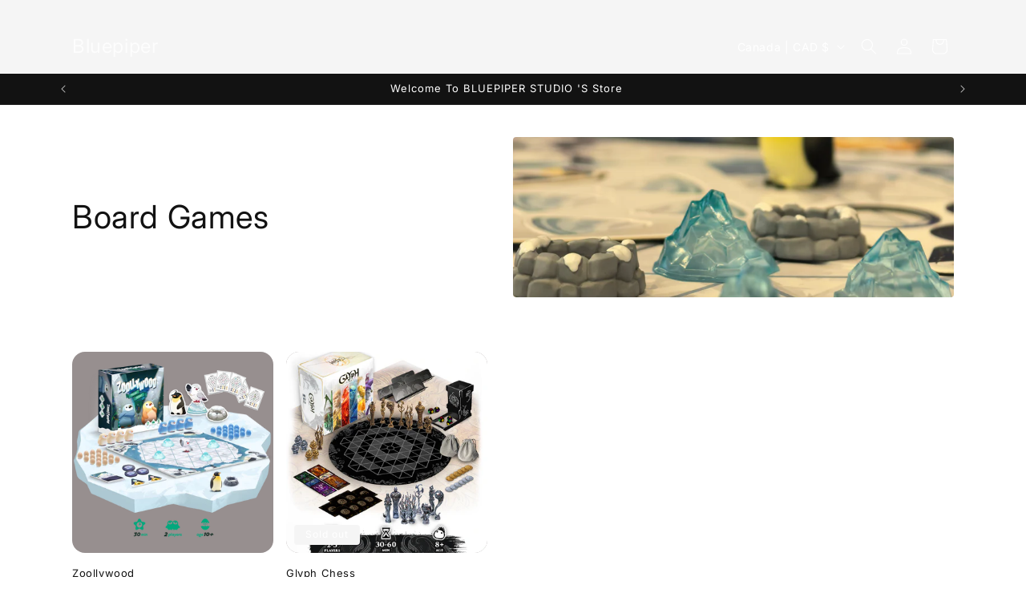

--- FILE ---
content_type: text/javascript
request_url: https://bluepiper.ca/cdn/shop/t/17/assets/facets.js?v=42798985796066624181732296931
body_size: 1760
content:
class FacetFiltersForm extends HTMLElement{constructor(){super(),this.onActiveFilterClick=this.onActiveFilterClick.bind(this),this.debouncedOnSubmit=debounce(event=>{this.onSubmitHandler(event)},800),this.querySelector("form").addEventListener("input",this.debouncedOnSubmit.bind(this));const facetWrapper=this.querySelector("#FacetsWrapperDesktop");facetWrapper&&facetWrapper.addEventListener("keyup",onKeyUpEscape)}static setListeners(){const onHistoryChange=event=>{const searchParams=event.state?event.state.searchParams:FacetFiltersForm.searchParamsInitial;searchParams!==FacetFiltersForm.searchParamsPrev&&FacetFiltersForm.renderPage(searchParams,null,!1)};window.addEventListener("popstate",onHistoryChange)}static toggleActiveFacets(disable=!0){document.querySelectorAll(".js-facet-remove").forEach(element=>{element.classList.toggle("disabled",disable)})}static renderPage(searchParams,event,updateURLHash=!0){FacetFiltersForm.searchParamsPrev=searchParams;const sections=FacetFiltersForm.getSections(),countContainer=document.getElementById("ProductCount"),countContainerDesktop=document.getElementById("ProductCountDesktop");document.querySelectorAll(".facets-container .loading__spinner, facet-filters-form .loading__spinner").forEach(spinner=>spinner.classList.remove("hidden")),document.getElementById("ProductGridContainer").querySelector(".collection").classList.add("loading"),countContainer&&countContainer.classList.add("loading"),countContainerDesktop&&countContainerDesktop.classList.add("loading"),sections.forEach(section=>{const url=`${window.location.pathname}?section_id=${section.section}&${searchParams}`,filterDataUrl=element=>element.url===url;FacetFiltersForm.filterData.some(filterDataUrl)?FacetFiltersForm.renderSectionFromCache(filterDataUrl,event):FacetFiltersForm.renderSectionFromFetch(url,event)}),updateURLHash&&FacetFiltersForm.updateURLHash(searchParams)}static renderSectionFromFetch(url,event){fetch(url).then(response=>response.text()).then(responseText=>{const html=responseText;FacetFiltersForm.filterData=[...FacetFiltersForm.filterData,{html,url}],FacetFiltersForm.renderFilters(html,event),FacetFiltersForm.renderProductGridContainer(html),FacetFiltersForm.renderProductCount(html),typeof initializeScrollAnimationTrigger=="function"&&initializeScrollAnimationTrigger(html.innerHTML)})}static renderSectionFromCache(filterDataUrl,event){const html=FacetFiltersForm.filterData.find(filterDataUrl).html;FacetFiltersForm.renderFilters(html,event),FacetFiltersForm.renderProductGridContainer(html),FacetFiltersForm.renderProductCount(html),typeof initializeScrollAnimationTrigger=="function"&&initializeScrollAnimationTrigger(html.innerHTML)}static renderProductGridContainer(html){document.getElementById("ProductGridContainer").innerHTML=new DOMParser().parseFromString(html,"text/html").getElementById("ProductGridContainer").innerHTML,document.getElementById("ProductGridContainer").querySelectorAll(".scroll-trigger").forEach(element=>{element.classList.add("scroll-trigger--cancel")})}static renderProductCount(html){const count=new DOMParser().parseFromString(html,"text/html").getElementById("ProductCount").innerHTML,container=document.getElementById("ProductCount"),containerDesktop=document.getElementById("ProductCountDesktop");container.innerHTML=count,container.classList.remove("loading"),containerDesktop&&(containerDesktop.innerHTML=count,containerDesktop.classList.remove("loading")),document.querySelectorAll(".facets-container .loading__spinner, facet-filters-form .loading__spinner").forEach(spinner=>spinner.classList.add("hidden"))}static renderFilters(html,event){const parsedHTML=new DOMParser().parseFromString(html,"text/html"),facetDetailsElementsFromFetch=parsedHTML.querySelectorAll("#FacetFiltersForm .js-filter, #FacetFiltersFormMobile .js-filter, #FacetFiltersPillsForm .js-filter"),facetDetailsElementsFromDom=document.querySelectorAll("#FacetFiltersForm .js-filter, #FacetFiltersFormMobile .js-filter, #FacetFiltersPillsForm .js-filter");Array.from(facetDetailsElementsFromDom).forEach(currentElement=>{Array.from(facetDetailsElementsFromFetch).some(({id})=>currentElement.id===id)||currentElement.remove()});const matchesId=element=>{const jsFilter=event?event.target.closest(".js-filter"):void 0;return jsFilter?element.id===jsFilter.id:!1},facetsToRender=Array.from(facetDetailsElementsFromFetch).filter(element=>!matchesId(element)),countsToRender=Array.from(facetDetailsElementsFromFetch).find(matchesId);if(facetsToRender.forEach((elementToRender,index)=>{if(document.getElementById(elementToRender.id))document.getElementById(elementToRender.id).innerHTML=elementToRender.innerHTML;else{if(index>0){const{className:previousElementClassName,id:previousElementId}=facetsToRender[index-1];if(elementToRender.className===previousElementClassName){document.getElementById(previousElementId).after(elementToRender);return}}elementToRender.parentElement&&document.querySelector(`#${elementToRender.parentElement.id} .js-filter`).before(elementToRender)}}),FacetFiltersForm.renderActiveFacets(parsedHTML),FacetFiltersForm.renderAdditionalElements(parsedHTML),countsToRender){const closestJSFilterID=event.target.closest(".js-filter").id;if(closestJSFilterID){FacetFiltersForm.renderCounts(countsToRender,event.target.closest(".js-filter")),FacetFiltersForm.renderMobileCounts(countsToRender,document.getElementById(closestJSFilterID));const newFacetDetailsElement=document.getElementById(closestJSFilterID),newElementSelector=newFacetDetailsElement.classList.contains("mobile-facets__details")?".mobile-facets__close-button":".facets__summary",newElementToActivate=newFacetDetailsElement.querySelector(newElementSelector),isTextInput=event.target.getAttribute("type")==="text";newElementToActivate&&!isTextInput&&newElementToActivate.focus()}}}static renderActiveFacets(html){[".active-facets-mobile",".active-facets-desktop"].forEach(selector=>{const activeFacetsElement=html.querySelector(selector);activeFacetsElement&&(document.querySelector(selector).innerHTML=activeFacetsElement.innerHTML)}),FacetFiltersForm.toggleActiveFacets(!1)}static renderAdditionalElements(html){[".mobile-facets__open",".mobile-facets__count",".sorting"].forEach(selector=>{html.querySelector(selector)&&(document.querySelector(selector).innerHTML=html.querySelector(selector).innerHTML)}),document.getElementById("FacetFiltersFormMobile").closest("menu-drawer").bindEvents()}static renderCounts(source,target){const targetSummary=target.querySelector(".facets__summary"),sourceSummary=source.querySelector(".facets__summary");sourceSummary&&targetSummary&&(targetSummary.outerHTML=sourceSummary.outerHTML);const targetHeaderElement=target.querySelector(".facets__header"),sourceHeaderElement=source.querySelector(".facets__header");sourceHeaderElement&&targetHeaderElement&&(targetHeaderElement.outerHTML=sourceHeaderElement.outerHTML);const targetWrapElement=target.querySelector(".facets-wrap"),sourceWrapElement=source.querySelector(".facets-wrap");sourceWrapElement&&targetWrapElement&&(target.querySelector("show-more-button .label-show-more.hidden")&&sourceWrapElement.querySelectorAll(".facets__item.hidden").forEach(hiddenItem=>hiddenItem.classList.replace("hidden","show-more-item")),targetWrapElement.outerHTML=sourceWrapElement.outerHTML)}static renderMobileCounts(source,target){const targetFacetsList=target.querySelector(".mobile-facets__list"),sourceFacetsList=source.querySelector(".mobile-facets__list");sourceFacetsList&&targetFacetsList&&(targetFacetsList.outerHTML=sourceFacetsList.outerHTML)}static updateURLHash(searchParams){history.pushState({searchParams},"",`${window.location.pathname}${searchParams&&"?".concat(searchParams)}`)}static getSections(){return[{section:document.getElementById("product-grid").dataset.id}]}createSearchParams(form){const formData=new FormData(form);return new URLSearchParams(formData).toString()}onSubmitForm(searchParams,event){FacetFiltersForm.renderPage(searchParams,event)}onSubmitHandler(event){event.preventDefault();const sortFilterForms=document.querySelectorAll("facet-filters-form form");if(event.srcElement.className=="mobile-facets__checkbox"){const searchParams=this.createSearchParams(event.target.closest("form"));this.onSubmitForm(searchParams,event)}else{const forms=[],isMobile=event.target.closest("form").id==="FacetFiltersFormMobile";sortFilterForms.forEach(form=>{isMobile?form.id==="FacetFiltersFormMobile"&&forms.push(this.createSearchParams(form)):(form.id==="FacetSortForm"||form.id==="FacetFiltersForm"||form.id==="FacetSortDrawerForm")&&forms.push(this.createSearchParams(form))}),this.onSubmitForm(forms.join("&"),event)}}onActiveFilterClick(event){event.preventDefault(),FacetFiltersForm.toggleActiveFacets();const url=event.currentTarget.href.indexOf("?")==-1?"":event.currentTarget.href.slice(event.currentTarget.href.indexOf("?")+1);FacetFiltersForm.renderPage(url)}}FacetFiltersForm.filterData=[],FacetFiltersForm.searchParamsInitial=window.location.search.slice(1),FacetFiltersForm.searchParamsPrev=window.location.search.slice(1),customElements.define("facet-filters-form",FacetFiltersForm),FacetFiltersForm.setListeners();class PriceRange extends HTMLElement{constructor(){super(),this.querySelectorAll("input").forEach(element=>{element.addEventListener("change",this.onRangeChange.bind(this)),element.addEventListener("keydown",this.onKeyDown.bind(this))}),this.setMinAndMaxValues()}onRangeChange(event){this.adjustToValidValues(event.currentTarget),this.setMinAndMaxValues()}onKeyDown(event){if(event.metaKey)return;const pattern=/[0-9]|\.|,|'| |Tab|Backspace|Enter|ArrowUp|ArrowDown|ArrowLeft|ArrowRight|Delete|Escape/;event.key.match(pattern)||event.preventDefault()}setMinAndMaxValues(){const inputs=this.querySelectorAll("input"),minInput=inputs[0],maxInput=inputs[1];maxInput.value&&minInput.setAttribute("data-max",maxInput.value),minInput.value&&maxInput.setAttribute("data-min",minInput.value),minInput.value===""&&maxInput.setAttribute("data-min",0),maxInput.value===""&&minInput.setAttribute("data-max",maxInput.getAttribute("data-max"))}adjustToValidValues(input){const value=Number(input.value),min=Number(input.getAttribute("data-min")),max=Number(input.getAttribute("data-max"));value<min&&(input.value=min),value>max&&(input.value=max)}}customElements.define("price-range",PriceRange);class FacetRemove extends HTMLElement{constructor(){super();const facetLink=this.querySelector("a");facetLink.setAttribute("role","button"),facetLink.addEventListener("click",this.closeFilter.bind(this)),facetLink.addEventListener("keyup",event=>{event.preventDefault(),event.code.toUpperCase()==="SPACE"&&this.closeFilter(event)})}closeFilter(event){event.preventDefault(),(this.closest("facet-filters-form")||document.querySelector("facet-filters-form")).onActiveFilterClick(event)}}customElements.define("facet-remove",FacetRemove);
//# sourceMappingURL=/cdn/shop/t/17/assets/facets.js.map?v=42798985796066624181732296931
